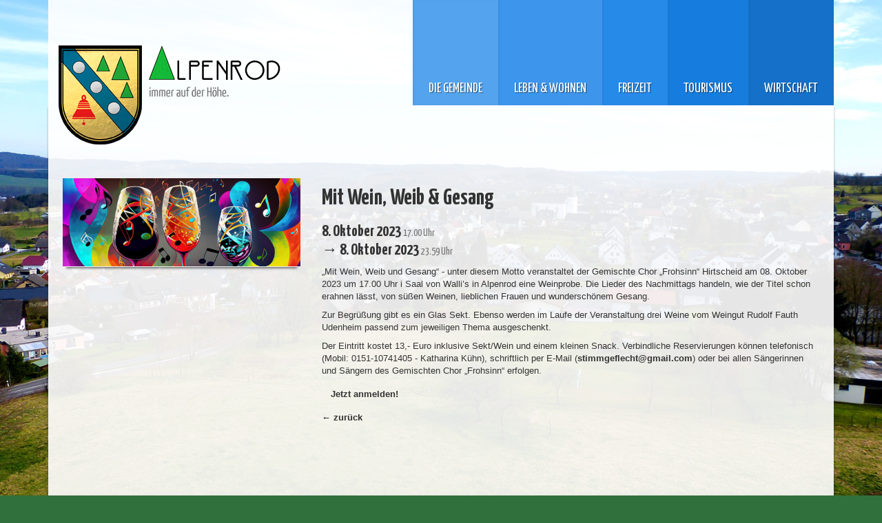

--- FILE ---
content_type: text/html; charset=utf-8
request_url: https://alpenrod.de/freizeit/veranstaltungen/527/
body_size: 4523
content:

<!DOCTYPE html>
<html>
<head>
    <title>Mit Wein, Weib &amp; Gesang &bull; Alpenrod</title>
    <meta name="viewport" content="width=device-width, initial-scale=1.0">
	  <meta name="msapplication-config" content="none"/>
    <link rel="stylesheet" href="/static/CACHE/css/output.abcadf414795.css" type="text/css" media="screen">
    
    


    <link rel="shortcut icon" type="image/x-icon" href="/static/favicon.ico">
    <!-- https://developer.apple.com/library/safari/documentation/appleapplications/reference/safariwebcontent/ConfiguringWebApplications/ConfiguringWebApplications.html -->
    <link rel="apple-touch-icon" href="/static/touch-icon-iphone.png">
    <link rel="apple-touch-icon" sizes="76x76" href="/static/touch-icon-ipad.png">
    <link rel="apple-touch-icon" sizes="120x120" href="/static/touch-icon-iphone-retina.png">
    <link rel="apple-touch-icon" sizes="152x152" href="/static/touch-icon-ipad-retina.png">

    <meta property="og:title" content="Mit Wein, Weib &amp; Gesang" />
    <meta property="og:description" content="Herzlich willkommen auf der Seite der Ortsgemeinde Alpenrod." />
    <meta property="og:site_name" content="Alpenrod" />
    <meta property="og:image" content="https://alpenrod.de/media/filer_public_thumbnails/filer_public/68/06/6806b740-ed23-4009-8ed0-fd0e15e304c4/c187a8dc-f5fa-4b1f-bc1c-9605aa410ac8.jpg__2000x1005_crop_subsampling-2.png" />
    <meta property="og:image:width" content="2000" />
    <meta property="og:image:height" content="1005" />
    <meta property="og:locale" content="de_DE" />
    <meta property="og:type" content="website" />
    <meta property="og:url" content="https://alpenrod.de/freizeit/veranstaltungen/527/" />
    <meta property="fb:app_id" content="466985610034824" />

    <!-- HTML5 shim and Respond.js IE8 support of HTML5 elements and media queries -->
    <!--[if lt IE 9]>
        <script src="/static/js/libs/html5shiv.js"></script>
        <script src="/static/js/libs/respond.min.js"></script>
        <script src="/static/js/libs/modernizr.js"></script>
    <![endif]-->
	<!--[if lt IE 8]>
		<link href="/static/css/bootstrap-ie7.css" rel="stylesheet">
	<![endif]-->
</head>
<body>
    
	<picture>
		<!--[if IE 9]><video style="display: none;"><![endif]-->
		<source srcset="/static/img/back-500.jpg" media="(max-width: 500px)">
		<source srcset="/static/img/back-1000.jpg" media="(max-width: 1000px)">
		<source srcset="/static/img/back-1500.jpg" media="(max-width: 1500px)">
		<!--[if IE 9]></video><![endif]-->
		<img src="/static/img/back-2500.jpg" class="bg" alt="" />
	</picture>
    <noscript>
        <div id="warning-script">
            <div>
                <p>Sie haben JavaScript deaktiviert. Um diese Seite in vollem Umfang darstellen zu können ist JavaScript von Nöten.</p>
            </div>
        </div>
    </noscript>
    <div class="container">
        <div class="row">
            <div class="col-md-12">
				<!--[if lt IE 8]>
				<div id="navbar-ie7"></div>
				<![endif]-->
                <header class="navbar navbar-default" role="banner">
                    <div class="navbar-header">
                        <button class="navbar-toggle" type="button" data-toggle="collapse" data-target=".bs-navbar-collapse">
                            <span class="sr-only">Menü triggern</span>
                            <span class="icon-bar"></span>
                            <span class="icon-bar"></span>
                            <span class="icon-bar"></span>
                        </button>
                        <a href="/" class="navbar-brand">
                            <img src="/static/img/logo.png" alt="Alpenrod" />
                        </a>
                    </div>
                    <nav class="collapse navbar-collapse bs-navbar-collapse" role="navigation">
                        <ul class="nav navbar-nav navbar-right">
                            

    <li class="dropdown">
        <a href="/die-gemeinde/geschichte/" class="dropdown-toggle disabled" data-toggle="dropdown">Die Gemeinde</a>
        
            <ul class="dropdown-menu">
                
                    <li class=" ">
                        <a href="/die-gemeinde/aktuelles/">Aktuelles</a>
                    </li>
                
                    <li class=" ">
                        <a href="/die-gemeinde/geschichte/">Geschichte</a>
                    </li>
                
                    <li class=" ">
                        <a href="/die-gemeinde/rathaus/">Rathaus</a>
                    </li>
                
                    <li class=" ">
                        <a href="/die-gemeinde/ortsteile/">Ortsteile</a>
                    </li>
                
            </ul>
        
    </li>

    <li class="dropdown">
        <a href="/leben-wohnen/wohnen/" class="dropdown-toggle disabled" data-toggle="dropdown">Leben &amp; Wohnen</a>
        
            <ul class="dropdown-menu">
                
                    <li class=" ">
                        <a href="/leben-wohnen/bildung/">Bildung</a>
                    </li>
                
                    <li class=" ">
                        <a href="/leben-wohnen/wohnen/">Wohnen</a>
                    </li>
                
                    <li class=" ">
                        <a href="/leben-wohnen/bauen/">Bauen</a>
                    </li>
                
                    <li class=" ">
                        <a href="/leben-wohnen/gesundheit/">Gesundheit</a>
                    </li>
                
                    <li class=" ">
                        <a href="/leben-wohnen/service/">Service</a>
                    </li>
                
            </ul>
        
    </li>

    <li class="dropdown">
        <a href="/freizeit/veranstaltungen/" class="dropdown-toggle disabled" data-toggle="dropdown">Freizeit</a>
        
            <ul class="dropdown-menu">
                
                    <li class=" sibling">
                        <a href="/freizeit/feuerwehr/">Feuerwehr</a>
                    </li>
                
                    <li class=" sibling">
                        <a href="/freizeit/sport-jugend/">Sport &amp; Jugend</a>
                    </li>
                
                    <li class=" selected">
                        <a href="/freizeit/veranstaltungen/">Veranstaltungen</a>
                    </li>
                
                    <li class=" sibling">
                        <a href="/freizeit/vereine/">Vereine</a>
                    </li>
                
            </ul>
        
    </li>

    <li class="dropdown">
        <a href="/tourismus/gastronomie/" class="dropdown-toggle disabled" data-toggle="dropdown">Tourismus</a>
        
            <ul class="dropdown-menu">
                
                    <li class=" ">
                        <a href="/tourismus/gastronomie/">Essen &amp; Trinken</a>
                    </li>
                
                    <li class=" ">
                        <a href="/tourismus/wandern/">Wandern</a>
                    </li>
                
                    <li class=" ">
                        <a href="/tourismus/tourismus/">Tourismus</a>
                    </li>
                
            </ul>
        
    </li>

    <li class="dropdown">
        <a href="/wirtschaft/unternehmen/" class="dropdown-toggle disabled" data-toggle="dropdown">Wirtschaft</a>
        
            <ul class="dropdown-menu">
                
                    <li class=" ">
                        <a href="/wirtschaft/unternehmen/">Unternehmen</a>
                    </li>
                
                    <li class=" ">
                        <a href="/wirtschaft/gewerbeflaechen/">Gewerbeflächen</a>
                    </li>
                
            </ul>
        
    </li>


                        </ul>
                    </nav>
                </header>
            </div>
        </div>
    </div>

    
    <div class="container">
        <div class="row">
            <div class="col-md-12">
                <div class="block" id="main">
                    
<div class="row">
    
        <div class="col-md-4">
            <img class="margin-top" src="/media/filer_public/68/06/6806b740-ed23-4009-8ed0-fd0e15e304c4/c187a8dc-f5fa-4b1f-bc1c-9605aa410ac8.jpg" alt="c187a8dc-f5fa-4b1f-bc1c-9605aa410ac8.jpg">
        </div>
    
    <div class="col-md-8">
        <h1>Mit Wein, Weib &amp; Gesang</h1>
        
            <h3>8. Oktober 2023 <small>17.00 Uhr</small></h3>
            
                <h3 style="margin-top: -7px;">&rarr; 8. Oktober 2023 <small>23.59 Uhr</small></h3>
            
            
              <p><p>„Mit Wein, Weib und Gesang“ - unter diesem Motto veranstaltet der Gemischte Chor „Frohsinn“ Hirtscheid am 08. Oktober 2023 um 17.00 Uhr i Saal von Walli’s in Alpenrod eine Weinprobe. Die Lieder des Nachmittags handeln, wie der Titel schon erahnen lässt, von süßen Weinen, lieblichen Frauen und wunderschönem Gesang.</p><p>Zur Begrüßung gibt es ein Glas Sekt. Ebenso werden im Laufe der Veranstaltung drei Weine vom Weingut Rudolf Fauth Udenheim passend zum jeweiligen Thema ausgeschenkt.</p><p>Der Eintritt kostet 13,- Euro inklusive Sekt/Wein und einem kleinen Snack. Verbindliche Reservierungen können telefonisch (Mobil: 0151-10741405 - Katharina Kühn), schriftlich per E-Mail (<a href="mailto:stimmgeflecht@gmail.com" title="">stimmgeflecht@gmail.com</a>) oder bei allen Sängerinnen und Sängern des Gemischten Chor „Frohsinn“ erfolgen.</p><a class="btn btn-green call-to-action" href="mailto:stimmgeflecht@gmail.com" target="_blank">Jetzt anmelden!</a></p>
            
            
            
            <a href="/freizeit/veranstaltungen/">&larr; zurück</a>
        
    </div>
</div>

                </div>
            </div>
        </div>
    </div>
    

    <footer>
        <div class="container">
            <div class="row">
                <div class="col-sm-12">
                    <div id="footer">
                        <div class="row">
                            <div class="col-sm-6 col-md-3">
                                <h3>Kontakt</h3>
                                <p>
                                    <h4>Ortsgemeinde Alpenrod</h4>
                                    Mittelstraße 4<br />
                                    57642 Alpenrod
                                </p>
                                <p>
                                    Telefon: +49 (0) 2662 7573<br />
                                    <span class="codedirection">ed.dornep<span class="infomask">ede</span>la@retsiemreg<span class="infomask">arg</span>reub</span><br />
                                    <a href="/">www.alpenrod.de</a>
                                </p>
                            </div>
                            <div class="col-sm-6 col-md-3">
                                <h3>Servicezeiten</h3>
                                <p>
                                    Di/Do 16:00 bis 18:00 Uhr<br />
                                    oder nach vorheriger Terminvereinbarung!
                                </p>
                                <hr />
                                <ul class="list-unstyled">
                                  <li>
                                    &raquo; <a href="/kontakt/">Kontakt</a>
                                  </li>
                                  <li>
                                    &raquo;  <a href="/kontakt/">Impressum</a>
                                  </li>
                                </ul>
                            </div>
                            <div class="col-sm-6 col-md-3">
                              <h3>Nützliches</h3>
                              <ul class="list-unstyled">
                                <li>
                                  &raquo; <a href="https://wab.rlp.de/abfuhr-termine/regelabfuhrtermine/" target="_blank">WAB-Abfuhrtermine Hausmüll</a>
                                </li>
                                <li>
                                  &raquo; <a href="/wirtschaft/gewerbeflaechen/">Gewerbeflächen</a>
                                </li>
                                <li>
                                  &raquo; <a href="/leben-wohnen/bauen/">Hausbau in Alpenrod</a>
                                </li>
                              </ul>
                            </div>
                            <div class="col-sm-6 col-md-3">
                              <h3>Orts-App</h3>
                              <p>Neuigkeiten, Diskussionen und Weiteres bequem per App.</p>
                              <a href="https://apps.apple.com/us/app/alpenrod/id1625855149?itsct=apps_box_badge&amp;itscg=30200" style="display: inline-block; overflow: hidden; border-radius: 13px; width: 180px;"><img src="https://tools.applemediaservices.com/api/badges/download-on-the-app-store/black/en-us?size=250x83&amp;releaseDate=1655683200&h=74d378f9f13497a8240ec6a23727cbf7" alt="Download on the App Store" style="border-radius: 13px; width: 180px;"></a>
                              <a href='https://play.google.com/store/apps/details?id=app.orts.vghachenburg.alpenrod&pcampaignid=pcampaignidMKT-Other-global-all-co-prtnr-py-PartBadge-Mar2515-1'><img style="width: 200px;" alt='Jetzt bei Google Play' src='https://play.google.com/intl/en_us/badges/static/images/badges/de_badge_web_generic.png'/></a>
                            </div>
                        </div>
                    </div>
                </div>
            </div>
            <div class="row margin-bottom">
                <div class="col-md-9">
                    <hr style="margin-top: 11px;" />
                    <a style="margin-bottom: 20px; display: inline-block;" href="https://alpenrod.orts.app/app" target="_blank">
                      <img class="hidden-xs hidden-sm" src="/static/img/alpenrod_app_lg.jpg" alt="Alpenrod-App" />
                      <img class="hidden-md hidden-lg" src="/static/img/alpenrod_app_mobile.jpg" alt="Alpenrod-App" />
                    </a>
                </div>
                <div class="col-md-3">
                    <span class="pull-right text-white">&copy; 2026 Ortsgemeinde Alpenrod</span>
                </div>
            </div>
        </div>
    </footer>
    <div id="ajax-modal" class="modal hide fade" tabindex="-1"></div>

    
     <script src="/static/js/libs/jquery-1.9.1.js"></script>
    

    <script src="/jsi18n/"></script>

    
    <script src="/static/CACHE/js/output.9ea6364a35ea.js"></script>

    
    

    
    

	<script>
  (function(i,s,o,g,r,a,m){i['GoogleAnalyticsObject']=r;i[r]=i[r]||function(){
  (i[r].q=i[r].q||[]).push(arguments)},i[r].l=1*new Date();a=s.createElement(o),
  m=s.getElementsByTagName(o)[0];a.async=1;a.src=g;m.parentNode.insertBefore(a,m)
  })(window,document,'script','//www.google-analytics.com/analytics.js','ga');

  ga('create', 'UA-33685120-7', 'auto');
  ga('require', 'displayfeatures');
  ga('send', 'pageview');
</script>
</body>
</html>


--- FILE ---
content_type: text/plain
request_url: https://www.google-analytics.com/j/collect?v=1&_v=j102&a=769565628&t=pageview&_s=1&dl=https%3A%2F%2Falpenrod.de%2Ffreizeit%2Fveranstaltungen%2F527%2F&ul=en-us%40posix&dt=Mit%20Wein%2C%20Weib%20%26%20Gesang%20%E2%80%A2%20Alpenrod&sr=1280x720&vp=1280x720&_u=IGBAgEABAAAAACAAI~&jid=1976765503&gjid=1946175483&cid=1474342745.1769022611&tid=UA-33685120-7&_gid=611076483.1769022611&_slc=1&z=1056020336
body_size: -449
content:
2,cG-23365B180M

--- FILE ---
content_type: text/javascript; charset="utf-8"
request_url: https://alpenrod.de/jsi18n/
body_size: 2610
content:


'use strict';
{
  const globals = this;
  const django = globals.django || (globals.django = {});

  
  django.pluralidx = function(n) {
    const v = (n != 1);
    if (typeof v === 'boolean') {
      return v ? 1 : 0;
    } else {
      return v;
    }
  };
  

  /* gettext library */

  django.catalog = django.catalog || {};
  
  const newcatalog = {
    "%(sel)s of %(cnt)s selected": [
      "%(sel)s von %(cnt)s ausgew\u00e4hlt",
      "%(sel)s von %(cnt)s ausgew\u00e4hlt"
    ],
    "6 a.m.": "6 Uhr",
    "6 p.m.": "18 Uhr",
    "Abort": "Abbruch",
    "April": "April",
    "Are you sure you want to change tabs without saving the page first?": "Sind Sie sicher Sie wollen den Reiter wechseln ohne vorher zu speichern?",
    "As Sibling": "Als Geschwister-Element",
    "As child": "Als Kind-Element",
    "August": "August",
    "Available %s": "Verf\u00fcgbare %s",
    "Cancel": "Abbrechen",
    "Choose": "Ausw\u00e4hlen",
    "Choose a Date": "Datum w\u00e4hlen",
    "Choose a Time": "Uhrzeit w\u00e4hlen",
    "Choose a time": "Uhrzeit",
    "Choose all": "Alle ausw\u00e4hlen",
    "Chosen %s": "Ausgew\u00e4hlte %s",
    "Click to choose all %s at once.": "Klicken, um alle %s auf einmal auszuw\u00e4hlen.",
    "Click to remove all chosen %s at once.": "Klicken, um alle ausgew\u00e4hlten %s auf einmal zu entfernen.",
    "December": "Dezember",
    "February": "Februar",
    "Filter": "Filter",
    "Hide": "Ausblenden",
    "January": "Januar",
    "July": "Juli",
    "June": "Juni",
    "March": "M\u00e4rz",
    "May": "Mai",
    "Midnight": "Mitternacht",
    "Noon": "Mittag",
    "Note: You are %s hour ahead of server time.": [
      "Achtung: Sie sind %s Stunde der Serverzeit vorraus.",
      "Achtung: Sie sind %s Stunden der Serverzeit vorraus."
    ],
    "Note: You are %s hour behind server time.": [
      "Achtung: Sie sind %s Stunde hinter der Serverzeit.",
      "Achtung: Sie sind %s Stunden hinter der Serverzeit."
    ],
    "November": "November",
    "Now": "Jetzt",
    "October": "Oktober",
    "Remove": "Entfernen",
    "Remove all": "Alle entfernen",
    "September": "September",
    "Show": "Einblenden",
    "This is the list of available %s. You may choose some by selecting them in the box below and then clicking the \"Choose\" arrow between the two boxes.": "Dies ist die Liste der verf\u00fcgbaren %s. Einfach im unten stehenden Feld markieren und mithilfe des \u201eAusw\u00e4hlen\u201c-Pfeils ausw\u00e4hlen.",
    "This is the list of chosen %s. You may remove some by selecting them in the box below and then clicking the \"Remove\" arrow between the two boxes.": "Dies ist die Liste der ausgew\u00e4hlten %s. Einfach im unten stehenden Feld markieren und mithilfe des \u201eEntfernen\u201c-Pfeils wieder entfernen.",
    "Today": "Heute",
    "Tomorrow": "Morgen",
    "Type into this box to filter down the list of available %s.": "Durch Eingabe in diesem Feld l\u00e4sst sich die Liste der verf\u00fcgbaren %s eingrenzen.",
    "Yesterday": "Gestern",
    "You have selected an action, and you haven\u2019t made any changes on individual fields. You\u2019re probably looking for the Go button rather than the Save button.": "Sie haben eine Aktion ausgew\u00e4hlt, aber keine \u00c4nderungen an bearbeitbaren Feldern vorgenommen. Sie wollten wahrscheinlich auf \u201eAusf\u00fchren\u201c und nicht auf \u201eSpeichern\u201c klicken.",
    "You have selected an action, but you haven\u2019t saved your changes to individual fields yet. Please click OK to save. You\u2019ll need to re-run the action.": "Sie haben eine Aktion ausgew\u00e4hlt, aber Ihre vorgenommenen \u00c4nderungen nicht gespeichert. Klicken Sie OK, um dennoch zu speichern. Danach m\u00fcssen Sie die Aktion erneut ausf\u00fchren.",
    "You have unsaved changes on individual editable fields. If you run an action, your unsaved changes will be lost.": "Sie haben \u00c4nderungen an bearbeitbaren Feldern vorgenommen und nicht gespeichert. Wollen Sie die Aktion trotzdem ausf\u00fchren und Ihre \u00c4nderungen verwerfen?",
    "one letter Friday\u0004F": "Fr",
    "one letter Monday\u0004M": "Mo",
    "one letter Saturday\u0004S": "Sa",
    "one letter Sunday\u0004S": "So",
    "one letter Thursday\u0004T": "Do",
    "one letter Tuesday\u0004T": "Di",
    "one letter Wednesday\u0004W": "Mi"
  };
  for (const key in newcatalog) {
    django.catalog[key] = newcatalog[key];
  }
  

  if (!django.jsi18n_initialized) {
    django.gettext = function(msgid) {
      const value = django.catalog[msgid];
      if (typeof value === 'undefined') {
        return msgid;
      } else {
        return (typeof value === 'string') ? value : value[0];
      }
    };

    django.ngettext = function(singular, plural, count) {
      const value = django.catalog[singular];
      if (typeof value === 'undefined') {
        return (count == 1) ? singular : plural;
      } else {
        return value.constructor === Array ? value[django.pluralidx(count)] : value;
      }
    };

    django.gettext_noop = function(msgid) { return msgid; };

    django.pgettext = function(context, msgid) {
      let value = django.gettext(context + '\x04' + msgid);
      if (value.includes('\x04')) {
        value = msgid;
      }
      return value;
    };

    django.npgettext = function(context, singular, plural, count) {
      let value = django.ngettext(context + '\x04' + singular, context + '\x04' + plural, count);
      if (value.includes('\x04')) {
        value = django.ngettext(singular, plural, count);
      }
      return value;
    };

    django.interpolate = function(fmt, obj, named) {
      if (named) {
        return fmt.replace(/%\(\w+\)s/g, function(match){return String(obj[match.slice(2,-2)])});
      } else {
        return fmt.replace(/%s/g, function(match){return String(obj.shift())});
      }
    };


    /* formatting library */

    django.formats = {
    "DATETIME_FORMAT": "j. F Y H:i",
    "DATETIME_INPUT_FORMATS": [
      "%d.%m.%Y %H:%M:%S",
      "%d.%m.%Y %H:%M:%S.%f",
      "%d.%m.%Y %H:%M",
      "%Y-%m-%d %H:%M:%S",
      "%Y-%m-%d %H:%M:%S.%f",
      "%Y-%m-%d %H:%M",
      "%Y-%m-%d"
    ],
    "DATE_FORMAT": "j. F Y",
    "DATE_INPUT_FORMATS": [
      "%d.%m.%Y",
      "%d.%m.%y",
      "%Y-%m-%d"
    ],
    "DECIMAL_SEPARATOR": ",",
    "FIRST_DAY_OF_WEEK": 1,
    "MONTH_DAY_FORMAT": "j. F",
    "NUMBER_GROUPING": 3,
    "SHORT_DATETIME_FORMAT": "d.m.Y H:i",
    "SHORT_DATE_FORMAT": "d.m.Y",
    "THOUSAND_SEPARATOR": ".",
    "TIME_FORMAT": "H:i",
    "TIME_INPUT_FORMATS": [
      "%H:%M:%S",
      "%H:%M:%S.%f",
      "%H:%M"
    ],
    "YEAR_MONTH_FORMAT": "F Y"
  };

    django.get_format = function(format_type) {
      const value = django.formats[format_type];
      if (typeof value === 'undefined') {
        return format_type;
      } else {
        return value;
      }
    };

    /* add to global namespace */
    globals.pluralidx = django.pluralidx;
    globals.gettext = django.gettext;
    globals.ngettext = django.ngettext;
    globals.gettext_noop = django.gettext_noop;
    globals.pgettext = django.pgettext;
    globals.npgettext = django.npgettext;
    globals.interpolate = django.interpolate;
    globals.get_format = django.get_format;

    django.jsi18n_initialized = true;
  }
};

